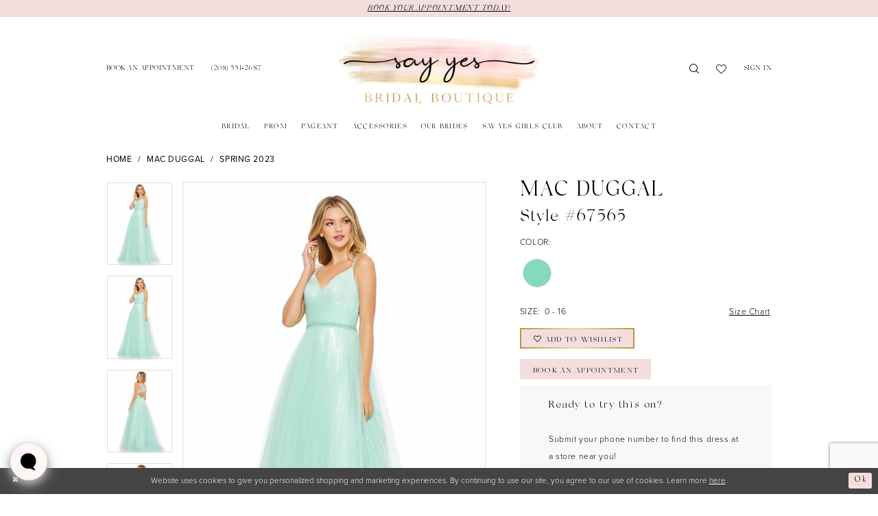

--- FILE ---
content_type: text/html; charset=utf-8
request_url: https://www.google.com/recaptcha/api2/anchor?ar=1&k=6Lcj_zIaAAAAAEPaGR6WdvVAhU7h1T3sbNdPWs4X&co=aHR0cHM6Ly93d3cuc2F5eWVzY2RhLmNvbTo0NDM.&hl=en&v=PoyoqOPhxBO7pBk68S4YbpHZ&size=invisible&anchor-ms=20000&execute-ms=30000&cb=xb0rxkidxfzn
body_size: 48659
content:
<!DOCTYPE HTML><html dir="ltr" lang="en"><head><meta http-equiv="Content-Type" content="text/html; charset=UTF-8">
<meta http-equiv="X-UA-Compatible" content="IE=edge">
<title>reCAPTCHA</title>
<style type="text/css">
/* cyrillic-ext */
@font-face {
  font-family: 'Roboto';
  font-style: normal;
  font-weight: 400;
  font-stretch: 100%;
  src: url(//fonts.gstatic.com/s/roboto/v48/KFO7CnqEu92Fr1ME7kSn66aGLdTylUAMa3GUBHMdazTgWw.woff2) format('woff2');
  unicode-range: U+0460-052F, U+1C80-1C8A, U+20B4, U+2DE0-2DFF, U+A640-A69F, U+FE2E-FE2F;
}
/* cyrillic */
@font-face {
  font-family: 'Roboto';
  font-style: normal;
  font-weight: 400;
  font-stretch: 100%;
  src: url(//fonts.gstatic.com/s/roboto/v48/KFO7CnqEu92Fr1ME7kSn66aGLdTylUAMa3iUBHMdazTgWw.woff2) format('woff2');
  unicode-range: U+0301, U+0400-045F, U+0490-0491, U+04B0-04B1, U+2116;
}
/* greek-ext */
@font-face {
  font-family: 'Roboto';
  font-style: normal;
  font-weight: 400;
  font-stretch: 100%;
  src: url(//fonts.gstatic.com/s/roboto/v48/KFO7CnqEu92Fr1ME7kSn66aGLdTylUAMa3CUBHMdazTgWw.woff2) format('woff2');
  unicode-range: U+1F00-1FFF;
}
/* greek */
@font-face {
  font-family: 'Roboto';
  font-style: normal;
  font-weight: 400;
  font-stretch: 100%;
  src: url(//fonts.gstatic.com/s/roboto/v48/KFO7CnqEu92Fr1ME7kSn66aGLdTylUAMa3-UBHMdazTgWw.woff2) format('woff2');
  unicode-range: U+0370-0377, U+037A-037F, U+0384-038A, U+038C, U+038E-03A1, U+03A3-03FF;
}
/* math */
@font-face {
  font-family: 'Roboto';
  font-style: normal;
  font-weight: 400;
  font-stretch: 100%;
  src: url(//fonts.gstatic.com/s/roboto/v48/KFO7CnqEu92Fr1ME7kSn66aGLdTylUAMawCUBHMdazTgWw.woff2) format('woff2');
  unicode-range: U+0302-0303, U+0305, U+0307-0308, U+0310, U+0312, U+0315, U+031A, U+0326-0327, U+032C, U+032F-0330, U+0332-0333, U+0338, U+033A, U+0346, U+034D, U+0391-03A1, U+03A3-03A9, U+03B1-03C9, U+03D1, U+03D5-03D6, U+03F0-03F1, U+03F4-03F5, U+2016-2017, U+2034-2038, U+203C, U+2040, U+2043, U+2047, U+2050, U+2057, U+205F, U+2070-2071, U+2074-208E, U+2090-209C, U+20D0-20DC, U+20E1, U+20E5-20EF, U+2100-2112, U+2114-2115, U+2117-2121, U+2123-214F, U+2190, U+2192, U+2194-21AE, U+21B0-21E5, U+21F1-21F2, U+21F4-2211, U+2213-2214, U+2216-22FF, U+2308-230B, U+2310, U+2319, U+231C-2321, U+2336-237A, U+237C, U+2395, U+239B-23B7, U+23D0, U+23DC-23E1, U+2474-2475, U+25AF, U+25B3, U+25B7, U+25BD, U+25C1, U+25CA, U+25CC, U+25FB, U+266D-266F, U+27C0-27FF, U+2900-2AFF, U+2B0E-2B11, U+2B30-2B4C, U+2BFE, U+3030, U+FF5B, U+FF5D, U+1D400-1D7FF, U+1EE00-1EEFF;
}
/* symbols */
@font-face {
  font-family: 'Roboto';
  font-style: normal;
  font-weight: 400;
  font-stretch: 100%;
  src: url(//fonts.gstatic.com/s/roboto/v48/KFO7CnqEu92Fr1ME7kSn66aGLdTylUAMaxKUBHMdazTgWw.woff2) format('woff2');
  unicode-range: U+0001-000C, U+000E-001F, U+007F-009F, U+20DD-20E0, U+20E2-20E4, U+2150-218F, U+2190, U+2192, U+2194-2199, U+21AF, U+21E6-21F0, U+21F3, U+2218-2219, U+2299, U+22C4-22C6, U+2300-243F, U+2440-244A, U+2460-24FF, U+25A0-27BF, U+2800-28FF, U+2921-2922, U+2981, U+29BF, U+29EB, U+2B00-2BFF, U+4DC0-4DFF, U+FFF9-FFFB, U+10140-1018E, U+10190-1019C, U+101A0, U+101D0-101FD, U+102E0-102FB, U+10E60-10E7E, U+1D2C0-1D2D3, U+1D2E0-1D37F, U+1F000-1F0FF, U+1F100-1F1AD, U+1F1E6-1F1FF, U+1F30D-1F30F, U+1F315, U+1F31C, U+1F31E, U+1F320-1F32C, U+1F336, U+1F378, U+1F37D, U+1F382, U+1F393-1F39F, U+1F3A7-1F3A8, U+1F3AC-1F3AF, U+1F3C2, U+1F3C4-1F3C6, U+1F3CA-1F3CE, U+1F3D4-1F3E0, U+1F3ED, U+1F3F1-1F3F3, U+1F3F5-1F3F7, U+1F408, U+1F415, U+1F41F, U+1F426, U+1F43F, U+1F441-1F442, U+1F444, U+1F446-1F449, U+1F44C-1F44E, U+1F453, U+1F46A, U+1F47D, U+1F4A3, U+1F4B0, U+1F4B3, U+1F4B9, U+1F4BB, U+1F4BF, U+1F4C8-1F4CB, U+1F4D6, U+1F4DA, U+1F4DF, U+1F4E3-1F4E6, U+1F4EA-1F4ED, U+1F4F7, U+1F4F9-1F4FB, U+1F4FD-1F4FE, U+1F503, U+1F507-1F50B, U+1F50D, U+1F512-1F513, U+1F53E-1F54A, U+1F54F-1F5FA, U+1F610, U+1F650-1F67F, U+1F687, U+1F68D, U+1F691, U+1F694, U+1F698, U+1F6AD, U+1F6B2, U+1F6B9-1F6BA, U+1F6BC, U+1F6C6-1F6CF, U+1F6D3-1F6D7, U+1F6E0-1F6EA, U+1F6F0-1F6F3, U+1F6F7-1F6FC, U+1F700-1F7FF, U+1F800-1F80B, U+1F810-1F847, U+1F850-1F859, U+1F860-1F887, U+1F890-1F8AD, U+1F8B0-1F8BB, U+1F8C0-1F8C1, U+1F900-1F90B, U+1F93B, U+1F946, U+1F984, U+1F996, U+1F9E9, U+1FA00-1FA6F, U+1FA70-1FA7C, U+1FA80-1FA89, U+1FA8F-1FAC6, U+1FACE-1FADC, U+1FADF-1FAE9, U+1FAF0-1FAF8, U+1FB00-1FBFF;
}
/* vietnamese */
@font-face {
  font-family: 'Roboto';
  font-style: normal;
  font-weight: 400;
  font-stretch: 100%;
  src: url(//fonts.gstatic.com/s/roboto/v48/KFO7CnqEu92Fr1ME7kSn66aGLdTylUAMa3OUBHMdazTgWw.woff2) format('woff2');
  unicode-range: U+0102-0103, U+0110-0111, U+0128-0129, U+0168-0169, U+01A0-01A1, U+01AF-01B0, U+0300-0301, U+0303-0304, U+0308-0309, U+0323, U+0329, U+1EA0-1EF9, U+20AB;
}
/* latin-ext */
@font-face {
  font-family: 'Roboto';
  font-style: normal;
  font-weight: 400;
  font-stretch: 100%;
  src: url(//fonts.gstatic.com/s/roboto/v48/KFO7CnqEu92Fr1ME7kSn66aGLdTylUAMa3KUBHMdazTgWw.woff2) format('woff2');
  unicode-range: U+0100-02BA, U+02BD-02C5, U+02C7-02CC, U+02CE-02D7, U+02DD-02FF, U+0304, U+0308, U+0329, U+1D00-1DBF, U+1E00-1E9F, U+1EF2-1EFF, U+2020, U+20A0-20AB, U+20AD-20C0, U+2113, U+2C60-2C7F, U+A720-A7FF;
}
/* latin */
@font-face {
  font-family: 'Roboto';
  font-style: normal;
  font-weight: 400;
  font-stretch: 100%;
  src: url(//fonts.gstatic.com/s/roboto/v48/KFO7CnqEu92Fr1ME7kSn66aGLdTylUAMa3yUBHMdazQ.woff2) format('woff2');
  unicode-range: U+0000-00FF, U+0131, U+0152-0153, U+02BB-02BC, U+02C6, U+02DA, U+02DC, U+0304, U+0308, U+0329, U+2000-206F, U+20AC, U+2122, U+2191, U+2193, U+2212, U+2215, U+FEFF, U+FFFD;
}
/* cyrillic-ext */
@font-face {
  font-family: 'Roboto';
  font-style: normal;
  font-weight: 500;
  font-stretch: 100%;
  src: url(//fonts.gstatic.com/s/roboto/v48/KFO7CnqEu92Fr1ME7kSn66aGLdTylUAMa3GUBHMdazTgWw.woff2) format('woff2');
  unicode-range: U+0460-052F, U+1C80-1C8A, U+20B4, U+2DE0-2DFF, U+A640-A69F, U+FE2E-FE2F;
}
/* cyrillic */
@font-face {
  font-family: 'Roboto';
  font-style: normal;
  font-weight: 500;
  font-stretch: 100%;
  src: url(//fonts.gstatic.com/s/roboto/v48/KFO7CnqEu92Fr1ME7kSn66aGLdTylUAMa3iUBHMdazTgWw.woff2) format('woff2');
  unicode-range: U+0301, U+0400-045F, U+0490-0491, U+04B0-04B1, U+2116;
}
/* greek-ext */
@font-face {
  font-family: 'Roboto';
  font-style: normal;
  font-weight: 500;
  font-stretch: 100%;
  src: url(//fonts.gstatic.com/s/roboto/v48/KFO7CnqEu92Fr1ME7kSn66aGLdTylUAMa3CUBHMdazTgWw.woff2) format('woff2');
  unicode-range: U+1F00-1FFF;
}
/* greek */
@font-face {
  font-family: 'Roboto';
  font-style: normal;
  font-weight: 500;
  font-stretch: 100%;
  src: url(//fonts.gstatic.com/s/roboto/v48/KFO7CnqEu92Fr1ME7kSn66aGLdTylUAMa3-UBHMdazTgWw.woff2) format('woff2');
  unicode-range: U+0370-0377, U+037A-037F, U+0384-038A, U+038C, U+038E-03A1, U+03A3-03FF;
}
/* math */
@font-face {
  font-family: 'Roboto';
  font-style: normal;
  font-weight: 500;
  font-stretch: 100%;
  src: url(//fonts.gstatic.com/s/roboto/v48/KFO7CnqEu92Fr1ME7kSn66aGLdTylUAMawCUBHMdazTgWw.woff2) format('woff2');
  unicode-range: U+0302-0303, U+0305, U+0307-0308, U+0310, U+0312, U+0315, U+031A, U+0326-0327, U+032C, U+032F-0330, U+0332-0333, U+0338, U+033A, U+0346, U+034D, U+0391-03A1, U+03A3-03A9, U+03B1-03C9, U+03D1, U+03D5-03D6, U+03F0-03F1, U+03F4-03F5, U+2016-2017, U+2034-2038, U+203C, U+2040, U+2043, U+2047, U+2050, U+2057, U+205F, U+2070-2071, U+2074-208E, U+2090-209C, U+20D0-20DC, U+20E1, U+20E5-20EF, U+2100-2112, U+2114-2115, U+2117-2121, U+2123-214F, U+2190, U+2192, U+2194-21AE, U+21B0-21E5, U+21F1-21F2, U+21F4-2211, U+2213-2214, U+2216-22FF, U+2308-230B, U+2310, U+2319, U+231C-2321, U+2336-237A, U+237C, U+2395, U+239B-23B7, U+23D0, U+23DC-23E1, U+2474-2475, U+25AF, U+25B3, U+25B7, U+25BD, U+25C1, U+25CA, U+25CC, U+25FB, U+266D-266F, U+27C0-27FF, U+2900-2AFF, U+2B0E-2B11, U+2B30-2B4C, U+2BFE, U+3030, U+FF5B, U+FF5D, U+1D400-1D7FF, U+1EE00-1EEFF;
}
/* symbols */
@font-face {
  font-family: 'Roboto';
  font-style: normal;
  font-weight: 500;
  font-stretch: 100%;
  src: url(//fonts.gstatic.com/s/roboto/v48/KFO7CnqEu92Fr1ME7kSn66aGLdTylUAMaxKUBHMdazTgWw.woff2) format('woff2');
  unicode-range: U+0001-000C, U+000E-001F, U+007F-009F, U+20DD-20E0, U+20E2-20E4, U+2150-218F, U+2190, U+2192, U+2194-2199, U+21AF, U+21E6-21F0, U+21F3, U+2218-2219, U+2299, U+22C4-22C6, U+2300-243F, U+2440-244A, U+2460-24FF, U+25A0-27BF, U+2800-28FF, U+2921-2922, U+2981, U+29BF, U+29EB, U+2B00-2BFF, U+4DC0-4DFF, U+FFF9-FFFB, U+10140-1018E, U+10190-1019C, U+101A0, U+101D0-101FD, U+102E0-102FB, U+10E60-10E7E, U+1D2C0-1D2D3, U+1D2E0-1D37F, U+1F000-1F0FF, U+1F100-1F1AD, U+1F1E6-1F1FF, U+1F30D-1F30F, U+1F315, U+1F31C, U+1F31E, U+1F320-1F32C, U+1F336, U+1F378, U+1F37D, U+1F382, U+1F393-1F39F, U+1F3A7-1F3A8, U+1F3AC-1F3AF, U+1F3C2, U+1F3C4-1F3C6, U+1F3CA-1F3CE, U+1F3D4-1F3E0, U+1F3ED, U+1F3F1-1F3F3, U+1F3F5-1F3F7, U+1F408, U+1F415, U+1F41F, U+1F426, U+1F43F, U+1F441-1F442, U+1F444, U+1F446-1F449, U+1F44C-1F44E, U+1F453, U+1F46A, U+1F47D, U+1F4A3, U+1F4B0, U+1F4B3, U+1F4B9, U+1F4BB, U+1F4BF, U+1F4C8-1F4CB, U+1F4D6, U+1F4DA, U+1F4DF, U+1F4E3-1F4E6, U+1F4EA-1F4ED, U+1F4F7, U+1F4F9-1F4FB, U+1F4FD-1F4FE, U+1F503, U+1F507-1F50B, U+1F50D, U+1F512-1F513, U+1F53E-1F54A, U+1F54F-1F5FA, U+1F610, U+1F650-1F67F, U+1F687, U+1F68D, U+1F691, U+1F694, U+1F698, U+1F6AD, U+1F6B2, U+1F6B9-1F6BA, U+1F6BC, U+1F6C6-1F6CF, U+1F6D3-1F6D7, U+1F6E0-1F6EA, U+1F6F0-1F6F3, U+1F6F7-1F6FC, U+1F700-1F7FF, U+1F800-1F80B, U+1F810-1F847, U+1F850-1F859, U+1F860-1F887, U+1F890-1F8AD, U+1F8B0-1F8BB, U+1F8C0-1F8C1, U+1F900-1F90B, U+1F93B, U+1F946, U+1F984, U+1F996, U+1F9E9, U+1FA00-1FA6F, U+1FA70-1FA7C, U+1FA80-1FA89, U+1FA8F-1FAC6, U+1FACE-1FADC, U+1FADF-1FAE9, U+1FAF0-1FAF8, U+1FB00-1FBFF;
}
/* vietnamese */
@font-face {
  font-family: 'Roboto';
  font-style: normal;
  font-weight: 500;
  font-stretch: 100%;
  src: url(//fonts.gstatic.com/s/roboto/v48/KFO7CnqEu92Fr1ME7kSn66aGLdTylUAMa3OUBHMdazTgWw.woff2) format('woff2');
  unicode-range: U+0102-0103, U+0110-0111, U+0128-0129, U+0168-0169, U+01A0-01A1, U+01AF-01B0, U+0300-0301, U+0303-0304, U+0308-0309, U+0323, U+0329, U+1EA0-1EF9, U+20AB;
}
/* latin-ext */
@font-face {
  font-family: 'Roboto';
  font-style: normal;
  font-weight: 500;
  font-stretch: 100%;
  src: url(//fonts.gstatic.com/s/roboto/v48/KFO7CnqEu92Fr1ME7kSn66aGLdTylUAMa3KUBHMdazTgWw.woff2) format('woff2');
  unicode-range: U+0100-02BA, U+02BD-02C5, U+02C7-02CC, U+02CE-02D7, U+02DD-02FF, U+0304, U+0308, U+0329, U+1D00-1DBF, U+1E00-1E9F, U+1EF2-1EFF, U+2020, U+20A0-20AB, U+20AD-20C0, U+2113, U+2C60-2C7F, U+A720-A7FF;
}
/* latin */
@font-face {
  font-family: 'Roboto';
  font-style: normal;
  font-weight: 500;
  font-stretch: 100%;
  src: url(//fonts.gstatic.com/s/roboto/v48/KFO7CnqEu92Fr1ME7kSn66aGLdTylUAMa3yUBHMdazQ.woff2) format('woff2');
  unicode-range: U+0000-00FF, U+0131, U+0152-0153, U+02BB-02BC, U+02C6, U+02DA, U+02DC, U+0304, U+0308, U+0329, U+2000-206F, U+20AC, U+2122, U+2191, U+2193, U+2212, U+2215, U+FEFF, U+FFFD;
}
/* cyrillic-ext */
@font-face {
  font-family: 'Roboto';
  font-style: normal;
  font-weight: 900;
  font-stretch: 100%;
  src: url(//fonts.gstatic.com/s/roboto/v48/KFO7CnqEu92Fr1ME7kSn66aGLdTylUAMa3GUBHMdazTgWw.woff2) format('woff2');
  unicode-range: U+0460-052F, U+1C80-1C8A, U+20B4, U+2DE0-2DFF, U+A640-A69F, U+FE2E-FE2F;
}
/* cyrillic */
@font-face {
  font-family: 'Roboto';
  font-style: normal;
  font-weight: 900;
  font-stretch: 100%;
  src: url(//fonts.gstatic.com/s/roboto/v48/KFO7CnqEu92Fr1ME7kSn66aGLdTylUAMa3iUBHMdazTgWw.woff2) format('woff2');
  unicode-range: U+0301, U+0400-045F, U+0490-0491, U+04B0-04B1, U+2116;
}
/* greek-ext */
@font-face {
  font-family: 'Roboto';
  font-style: normal;
  font-weight: 900;
  font-stretch: 100%;
  src: url(//fonts.gstatic.com/s/roboto/v48/KFO7CnqEu92Fr1ME7kSn66aGLdTylUAMa3CUBHMdazTgWw.woff2) format('woff2');
  unicode-range: U+1F00-1FFF;
}
/* greek */
@font-face {
  font-family: 'Roboto';
  font-style: normal;
  font-weight: 900;
  font-stretch: 100%;
  src: url(//fonts.gstatic.com/s/roboto/v48/KFO7CnqEu92Fr1ME7kSn66aGLdTylUAMa3-UBHMdazTgWw.woff2) format('woff2');
  unicode-range: U+0370-0377, U+037A-037F, U+0384-038A, U+038C, U+038E-03A1, U+03A3-03FF;
}
/* math */
@font-face {
  font-family: 'Roboto';
  font-style: normal;
  font-weight: 900;
  font-stretch: 100%;
  src: url(//fonts.gstatic.com/s/roboto/v48/KFO7CnqEu92Fr1ME7kSn66aGLdTylUAMawCUBHMdazTgWw.woff2) format('woff2');
  unicode-range: U+0302-0303, U+0305, U+0307-0308, U+0310, U+0312, U+0315, U+031A, U+0326-0327, U+032C, U+032F-0330, U+0332-0333, U+0338, U+033A, U+0346, U+034D, U+0391-03A1, U+03A3-03A9, U+03B1-03C9, U+03D1, U+03D5-03D6, U+03F0-03F1, U+03F4-03F5, U+2016-2017, U+2034-2038, U+203C, U+2040, U+2043, U+2047, U+2050, U+2057, U+205F, U+2070-2071, U+2074-208E, U+2090-209C, U+20D0-20DC, U+20E1, U+20E5-20EF, U+2100-2112, U+2114-2115, U+2117-2121, U+2123-214F, U+2190, U+2192, U+2194-21AE, U+21B0-21E5, U+21F1-21F2, U+21F4-2211, U+2213-2214, U+2216-22FF, U+2308-230B, U+2310, U+2319, U+231C-2321, U+2336-237A, U+237C, U+2395, U+239B-23B7, U+23D0, U+23DC-23E1, U+2474-2475, U+25AF, U+25B3, U+25B7, U+25BD, U+25C1, U+25CA, U+25CC, U+25FB, U+266D-266F, U+27C0-27FF, U+2900-2AFF, U+2B0E-2B11, U+2B30-2B4C, U+2BFE, U+3030, U+FF5B, U+FF5D, U+1D400-1D7FF, U+1EE00-1EEFF;
}
/* symbols */
@font-face {
  font-family: 'Roboto';
  font-style: normal;
  font-weight: 900;
  font-stretch: 100%;
  src: url(//fonts.gstatic.com/s/roboto/v48/KFO7CnqEu92Fr1ME7kSn66aGLdTylUAMaxKUBHMdazTgWw.woff2) format('woff2');
  unicode-range: U+0001-000C, U+000E-001F, U+007F-009F, U+20DD-20E0, U+20E2-20E4, U+2150-218F, U+2190, U+2192, U+2194-2199, U+21AF, U+21E6-21F0, U+21F3, U+2218-2219, U+2299, U+22C4-22C6, U+2300-243F, U+2440-244A, U+2460-24FF, U+25A0-27BF, U+2800-28FF, U+2921-2922, U+2981, U+29BF, U+29EB, U+2B00-2BFF, U+4DC0-4DFF, U+FFF9-FFFB, U+10140-1018E, U+10190-1019C, U+101A0, U+101D0-101FD, U+102E0-102FB, U+10E60-10E7E, U+1D2C0-1D2D3, U+1D2E0-1D37F, U+1F000-1F0FF, U+1F100-1F1AD, U+1F1E6-1F1FF, U+1F30D-1F30F, U+1F315, U+1F31C, U+1F31E, U+1F320-1F32C, U+1F336, U+1F378, U+1F37D, U+1F382, U+1F393-1F39F, U+1F3A7-1F3A8, U+1F3AC-1F3AF, U+1F3C2, U+1F3C4-1F3C6, U+1F3CA-1F3CE, U+1F3D4-1F3E0, U+1F3ED, U+1F3F1-1F3F3, U+1F3F5-1F3F7, U+1F408, U+1F415, U+1F41F, U+1F426, U+1F43F, U+1F441-1F442, U+1F444, U+1F446-1F449, U+1F44C-1F44E, U+1F453, U+1F46A, U+1F47D, U+1F4A3, U+1F4B0, U+1F4B3, U+1F4B9, U+1F4BB, U+1F4BF, U+1F4C8-1F4CB, U+1F4D6, U+1F4DA, U+1F4DF, U+1F4E3-1F4E6, U+1F4EA-1F4ED, U+1F4F7, U+1F4F9-1F4FB, U+1F4FD-1F4FE, U+1F503, U+1F507-1F50B, U+1F50D, U+1F512-1F513, U+1F53E-1F54A, U+1F54F-1F5FA, U+1F610, U+1F650-1F67F, U+1F687, U+1F68D, U+1F691, U+1F694, U+1F698, U+1F6AD, U+1F6B2, U+1F6B9-1F6BA, U+1F6BC, U+1F6C6-1F6CF, U+1F6D3-1F6D7, U+1F6E0-1F6EA, U+1F6F0-1F6F3, U+1F6F7-1F6FC, U+1F700-1F7FF, U+1F800-1F80B, U+1F810-1F847, U+1F850-1F859, U+1F860-1F887, U+1F890-1F8AD, U+1F8B0-1F8BB, U+1F8C0-1F8C1, U+1F900-1F90B, U+1F93B, U+1F946, U+1F984, U+1F996, U+1F9E9, U+1FA00-1FA6F, U+1FA70-1FA7C, U+1FA80-1FA89, U+1FA8F-1FAC6, U+1FACE-1FADC, U+1FADF-1FAE9, U+1FAF0-1FAF8, U+1FB00-1FBFF;
}
/* vietnamese */
@font-face {
  font-family: 'Roboto';
  font-style: normal;
  font-weight: 900;
  font-stretch: 100%;
  src: url(//fonts.gstatic.com/s/roboto/v48/KFO7CnqEu92Fr1ME7kSn66aGLdTylUAMa3OUBHMdazTgWw.woff2) format('woff2');
  unicode-range: U+0102-0103, U+0110-0111, U+0128-0129, U+0168-0169, U+01A0-01A1, U+01AF-01B0, U+0300-0301, U+0303-0304, U+0308-0309, U+0323, U+0329, U+1EA0-1EF9, U+20AB;
}
/* latin-ext */
@font-face {
  font-family: 'Roboto';
  font-style: normal;
  font-weight: 900;
  font-stretch: 100%;
  src: url(//fonts.gstatic.com/s/roboto/v48/KFO7CnqEu92Fr1ME7kSn66aGLdTylUAMa3KUBHMdazTgWw.woff2) format('woff2');
  unicode-range: U+0100-02BA, U+02BD-02C5, U+02C7-02CC, U+02CE-02D7, U+02DD-02FF, U+0304, U+0308, U+0329, U+1D00-1DBF, U+1E00-1E9F, U+1EF2-1EFF, U+2020, U+20A0-20AB, U+20AD-20C0, U+2113, U+2C60-2C7F, U+A720-A7FF;
}
/* latin */
@font-face {
  font-family: 'Roboto';
  font-style: normal;
  font-weight: 900;
  font-stretch: 100%;
  src: url(//fonts.gstatic.com/s/roboto/v48/KFO7CnqEu92Fr1ME7kSn66aGLdTylUAMa3yUBHMdazQ.woff2) format('woff2');
  unicode-range: U+0000-00FF, U+0131, U+0152-0153, U+02BB-02BC, U+02C6, U+02DA, U+02DC, U+0304, U+0308, U+0329, U+2000-206F, U+20AC, U+2122, U+2191, U+2193, U+2212, U+2215, U+FEFF, U+FFFD;
}

</style>
<link rel="stylesheet" type="text/css" href="https://www.gstatic.com/recaptcha/releases/PoyoqOPhxBO7pBk68S4YbpHZ/styles__ltr.css">
<script nonce="0gM4CcpcEsyWRe3_dhI42Q" type="text/javascript">window['__recaptcha_api'] = 'https://www.google.com/recaptcha/api2/';</script>
<script type="text/javascript" src="https://www.gstatic.com/recaptcha/releases/PoyoqOPhxBO7pBk68S4YbpHZ/recaptcha__en.js" nonce="0gM4CcpcEsyWRe3_dhI42Q">
      
    </script></head>
<body><div id="rc-anchor-alert" class="rc-anchor-alert"></div>
<input type="hidden" id="recaptcha-token" value="[base64]">
<script type="text/javascript" nonce="0gM4CcpcEsyWRe3_dhI42Q">
      recaptcha.anchor.Main.init("[\x22ainput\x22,[\x22bgdata\x22,\x22\x22,\[base64]/[base64]/[base64]/bmV3IHJbeF0oY1swXSk6RT09Mj9uZXcgclt4XShjWzBdLGNbMV0pOkU9PTM/bmV3IHJbeF0oY1swXSxjWzFdLGNbMl0pOkU9PTQ/[base64]/[base64]/[base64]/[base64]/[base64]/[base64]/[base64]/[base64]\x22,\[base64]\\u003d\x22,\x22wrFgw5VJw6YOw4o8MA3CihnDv0EGw5TCpRpCC8Ozwqsgwp5ECMKbw6zCtcOIPsK9wrvDuA3CmgvCtjbDlsKGASUuwppbWXIzwoTDono9CBvCk8K0O8KXNWzDhsOER8OMaMKmQ3vDrCXCrMOwXUsmWsO6c8KRwrzDi3/Ds1snwqrDhMO+R8Ohw53CpknDicODw57DlMKALsONwrvDoRRDw6pyI8KUw7PDmXdWWW3DiA1Nw6/CjsKcVsO1w5zDv8K6CMK0w4tLTMOhScKqIcK7MUYgwplrwqF+woRYwqPDhmRqwqZRQW/Crkwzwo3DoMOUGQ41f3FRYyLDhMOEwrPDoj59w7kgHzBJAnBGwqM9W1QCIU0wME/ChA55w6nDpwnCjcKrw53CqUZ7LnQSwpDDiEDCtMOrw6ZPw5Zdw7XDqcKwwoMvZRLCh8K3woQ1woRnwprCicKGw4rDt0VXewdgw6xVMXAhVCbDpcKuwrtGS3dGXnM/wq3Ct07Dt2zDuxrCuC/Dl8KNXjoGw6HDug1kw5XCi8OIPTXDm8OHSMKbwpJnYsKyw7RFPDTDsH7Dq1bDlEpowolhw7cVX8Kxw6kowqpBIiZYw7XCpgbDkkU/w4VNZDnCp8KBciI5wpkyW8OuXMO+wo3DusKDZ01uwpsBwq0BGcOZw4IOJsKhw4t1QMKRwp13Z8OWwowcL8KyB8OiBMK5G8Ogd8OyMSPCusKsw69Hwq/DpDPCsmPChsKswocXZVkILUfCk8OAwoDDiAzCu8KTfMKQFwEcSsKOwo1AEMOFwpMYTMO5wrFfW8OsJMOqw4Y7M8KJCcOTwq3CmX5Cw6wYX1vDqVPCm8KjwpvDkmYKOCjDscOCwoA9w4XCqsOHw6jDq0LCogs9Pkc8D8Olwp5raMOmw6fClsKIWsKxDcKowokzwp/DgVDCkcK3eEgFGAbDiMKHF8OIwpHDvcKSZADCjQXDsXxsw7LChsOSw4wXwrPCsUTDq3LDoTVZR0AcE8Ked8OlVsOnw7A0wrEJDiDDrGcJw5dvB3nDoMO9wpR7RsK3wochc1tGwq9Vw4Y6dcO8fRjDjlUsfMO1LhAZTMKawqgcw7vDksOCWx/DsRzDkTDClcO5MybCrsOuw6vDjUXCnsOjwr7DmwtYw6HCrMOmMRJiwqI8w5wBHR/Dt2ZLMcO9wrh8wp/DmRV1woNmacORQMKPwpLCkcKRwoHCqWsswqFrwrvCgMOEwozDrW7DosOmCMKlwq7CmzJCKnciHjrCicK1wolUw5BEwqEeIsKdLMKZwojDuAXCrRYRw7xmP3/DqcK3wpFceHRNPcKFwp8WZ8OXcWV9w7A/wpNhCx3ChMORw4/CuMOkKQxgw4TDkcKOwpnDixLDnE/Dm2/CscOAw55Ew6w2w5XDoRjCpCIdwr8QeDDDmMKQLQDDsMKnMgPCv8OyVcOHfDrDi8KDw4DCq1Y/B8OUw6bCjSofw6Jxw73Dph49w6kcayFaW8Odwp1lw440w489JlhSw4Fpw4RNQE48AcOBw4bDuD1lw6lOayYkdirDrMKIw5V4TsOxDMOFCcOxK8KAwp/Ci2UPwonCtMKbGMK2w4NoU8OefxR2PhN2wphBwpRhEMOZBGPDsyclCsOiwqvCh8K9w59lNzLDr8OHe1JhAsKOwoHCmsK3w6/DkcOAwq7DkcO7w7fCtFViUsOqwqEDTRQ9w7zDoivDi8Oiw7rDv8OIY8OMwofCnMKfwqPCtBN5wrptR8Onwp9Owppdw7TDmcOXL2bCnH/CjCx4wrQuPMOwwoXCvMKeU8ONw6vCvMKmw6xBTSPDpMKtwpXCnsOOQ1PDimtFwr7DlhsUwoTCo1nCgHVhdWF7e8O+HllsBXXCuTzCh8OOwpjCvcOuFWPCvmfChT4RexHCisO8w5l7w6hsw69XwopaRiDCpkDDiMOQdcObDMKyazI4wpbCinEiw53Chl/CjMOkTcOGTQnClMOvwqvDpsK9wpBTw7nCusO6wonCgERXwp5OG1/DocKuw6LCn8KwbhctGToewpx6eMKNwqkfOMKXwpXCssKhwrTDqcO2w51/w77DosOmw7tuwrYCwoXCgxNSdsKgYBBbwqbDusOqwrtXw51Qw5/DoD5RHcKgFcOHFkw7U3Z0J2sGXBfCjDzDvQ7CusKZwrouw4PDicOxRTM4cCR4wqZzOcODw7PDq8Ogw6ZSRcKJw7oMYsOJwpsYZMKgJEzCn8O2QBDCq8KoPEl9SsOdw5gzKR9tFiHDjMOiRhMCKAHDglQUw7vDtjgOwq/DmBfDhSgDwpjCqsOIJQLClcOwNcK3w7ZEPsO7wqJ7w4lhw4fCh8OXwpERZgvDhMOxCnJGw5DCgFRIJ8O1TQ7Dv1BgQBPDicOeNmTCk8Kcwp1Vwo/DvcKyKsOVJSjCgcOCf3RvMgAsG8OHYXsjw60nWMONw7/ClHNDL3HClhzCoBZUY8KrwrxxJUoMMy7CisKow6pOJMK2YcOlawEXw5dYwqzCvAbCo8KYw63DscKyw7PDvhsRwpzCtksZwqPDocKFU8Kiw6jCkcKkeHTDicKLZsKnCsKow7ZHC8OHRGLDg8KqJTLDpcO+wofDpcO0HMKOw63Do1/CsMOEUMKOwpsjLzLDs8O2GsObwrlTwoNvw4MnMsKedVdawr9Yw4k6PMKSw47Dq2gsQcOcbwB8wrTDq8OvwrIZw4sZw6wfwqHDg8KZY8OGMMOGwqhbwofCglTCjMO3KEpLXsOvRMK2eEF0fkfCusOod8KOw4Q1F8KwwqtEwpt6wp9DTsKjwp/CksOswoYDGMKKSsOPQz/[base64]/CgyMIwpJ4OcORw7l8D8OCQ8KHBcK6wpR7Ij/Dl8K6w41wFMOywp1OwrnDphRVw7/DjjJgXXlXAgrCpMKRw5NRwp/[base64]/Dr8KAIDvDjUXDpR/DqS0NbcORG8K9csOYw4lVw5YfwrrDmsKKwqHCpj/CqMOuwr8Mw7rDhlzDqm9OMkoDGyPCmcKZwqkqPMOXwox5wq8lwoIoNcKXw6nCh8OPQAppBcOkwohCw57CpyFYFsOFRnjCt8OVHcKAXMKBw7hhw410XMO/IcKXKcOQwoXDpsKsw43CjcK1KxjDiMOEwoA4wp7DjFdYwqIswrTDphcLwp3Cvzp2woPDvcK2JAsnRsOxw5B2OX3DvUrDusKlw6c+w5PCklzDosOVw7ACZhsnwpYCw7rCp8KmXcO3wrTCtsKUw4kWw6DCo8OhwrEYCcKiwqk6w5bClSFXFgsyw4/Dk3Ijw5bDlMKZcMOKwpEYAcO1c8OHwpICw6HDvsK5wpDClhbDqQvCsA/[base64]/[base64]/b8KXDALDtUdrw4pxZBLCojUhBsKiwrrCpUHDvypgAcOcX3rCvCHCh8O2ScOTwrTDlHkpHMO1FsO/[base64]/wo/DuGF9M8KEwrHCgsOKdnXCpcO4YMKDw67DuMKTe8OpWMKNw5nDiHchwpEFwq/[base64]/DqsKmQ3XCkUQzw61mUsKddMKWw6zDmVrDscKiw7rCosKywqRWYMOTw43Crw9owprDr8KCdHTCuDwRQyTCsEHCqsOEw7E1cmXCl2TDnsO7wrYjwp3DjETDhQ0DwrXCmH3DhsOcLwE/[base64]/[base64]/w73DkcOZIsKBRcKhwpAjSMOHGsK8w7Fic8KeVh5DwoHClsOnLSxNHsKuwonDoUhTVwLDmcO+McO3b1YhcG7DrcKJCT57Zl8TCcK/eHvDrsOsasKzGcOxwpLDm8OIWRbCjGgxw4LDgsOjw6vCvcO8FVbDv2DDkMKZwpcTfRTCksKtw5/Cq8KiL8Kqw7AKD3LCiUdqBD3DjcO8DUHDq1TDpA5Awp1xByHCiAt2w5zDmjRxwojCjsKmwofCkyrDk8Kew6pywpvDkMO9w5M+w48Tw47DlA3DhsKdPksmX8KJHBUIG8OQwpnCjcOUw4/CgMOAw4nCgsOlc37DuMKBwqvCqsOvM2Myw548FBFFf8Ojb8OOW8KBwrhQw51LBwoSw6PDlE5bwq4+w7fCrD4cwpbDjcOJwqnDuyZ9Xn9lWCHChMO8PQQcwp5vUsOUw596V8OScsKRw5/DoGXDm8KSw6TDuxJRw5nDr1zCgMOmbMKsw5bDlyVdwoFwGsOFw4VXM1jCgExhT8O2wpLDqsO0w7jCtUZSwoA+OQHDpwvCqTXDnsKVQDgzw7DDocOew6DCu8K+wrPCj8K2GR7CjMOQw5nCq0VWwp7CrV/CjMO3e8Kzw6HCqcKII2zDqmHCl8OhF8K6wo7Du29kw7PDoMOzw4lVXMKsD0bDrMOlNVxqw5nClxldT8O3wp5fUMK7w7hRw4shw4YGwpIkesKnw4XCo8KQwqjDvsKALkDDnkPDkkrDgThCwq/[base64]/CiMKOwqbDk3BtQ8K6Sy/DlS7Dq8KuwoROdWzCq8KVbEcjPyLChMOYwoJMwpHDk8ONwrTDrsOowqvDu3DCghg4XGBtw5HDuMKiLRLCnMOsw49Tw4TDnMOjwrbDkcOOw7LCu8K0wpvCn8KtS8OwZcKKw4/Ch3llwq3CvTMvJcOxNhNhTcO5w49Kwpxrw7bDv8OVGVt4w7UOU8OIwq5yw5fCrC3CoV/[base64]/DnX/Dvm/CohXDt8KaE8OKwot/OsOwVhIWEsOkw6/Cs8Kkw4RtEVXCgMO2w6/Ck2fDlQHDrAM6H8OQFsOEwpLCmsOtwpzDkjHDh8OAdcKaMxjDo8KgwrUKSWbDnTbDkMK/WFB4w55bw4h9w610wrPCmcOeesK0w4jDtMOCCE8Nwot5w6cxUMKJNGlNw41mw6bCjcOmRipgHsO2wrXCmMOnwq/[base64]/DrcKUMcOtNDfDojLDkcKiYSfDhcKxw6PCtsOpasOmdMO3YMK1TBnDqMKPSRBrw7NZL8OCwrACwpjCr8ORNRF5wqk5XMKuPcKWOQPDomzDj8KEI8OTcMOwU8KAUCNfw6QxwqZ7w6xAIsOyw5LCrF/[base64]/w6bCh0VQTi85C8OIT8KPw7fDhMObJMO4wpk6OsOUwqbCg8OVw7PDocOjwrzCvizDnxLCqms8DmzDnT7CvCDCgsO4CcKIWlUscHfCl8KSHSzDq8Kkw53CisO4Ux4Ow6TDuBLCqcO/w7tFw6BpA8OVK8KpXcKcFAHDp27Cp8OeEUZFw4l5wr5NwoHDgFEEPRQ1RcKow7ZpSgfCu8KyYsKyMsKXw5thw6zDtSzChEzDlSXDhcOWGsKGAFdEGCpMaMKeGMKgRcO9O1kswpLDtXrDr8OrAcKpwqnClsOFwoxOcsKvwoLCu3jCisKMwqTCkwwxwrtgw6/CvMKRwqnCkX/Duz0iw7HCjcOQw50ewrnDijMcwpDCm2phGsONMMO1w6dhw7B0w7LCscOIOSFkwq9XwqzCoD3DlVXDpxLCgCYIwpp6cMKkAmrDjkVBYHgwGsKCwrrCq002w4nDhMK/w5rDhHBxAHBow4zDr37Dn387IgscWcK3w4JHfMOiw4HChx4iOMKTw6jDssKzMMOaPcO/w5t3MsORXktwV8Kxw4vDnMKKw7JAwoQAGC/[base64]/awLCqDvDmMOKHcKLV0DCgWhadsODwrpRw4RFwpLCoMORwp/CvsK2IMOkPQzDm8O5w4rCll07w60uccKpw71ie8O6KFbDq1TCugo+KMK5e17CuMKrwrjCi2TDvALCh8KpWXNlwo7Cmj7Cq3rCtyNuEsOXZMOKCh3DoMKew7LCucKBJCDDgls0BMKWDsOXwpAhw6vDmcO8b8K7wrHCr3DCtwXDhDIHesKnCA8ww7rCiBtXRcO/w7zCqVTDqi48wrN1w7MxOBbDtUnDqVbCviTDlF3DrwfCgcOYwrc5w4N2w6PCikRkwq1GwrvCsFrDu8KTw5bDu8O8UcOvwoVNFh5uwpjCusO0w78Xw7nCnMKRIyrDgF/DoVLDm8OiU8OcwpVgw5B5wq51wp0Ew4Yww7PDuMKxQ8Kkwq/DmsO+a8KZU8O0LcOHVsOiw6DDly8nwrsXw4A4w4XDoSfDqUvCviLDvkXDoAHCihgOXFIvwpfDvkzDpMKGUhU6CF7DisK2Zn7Dsn/DpwPCmMK0w4nDtMKXC2bDijIJwq06w51iwq1/wpJ4QsKOU01dKGnCjsKDw4FCw54rKcOJwptGw6HDtXbCmMKpccKww6TCnMKXMsKlwonCn8OZf8OVLMKmw4fDmMOdwrNnw5cYwq/DpnQ2wrDCnBbDiMKBwpRYw5PCpMOtU1bCqsOESi/DuVjCjcKwOhXCi8OFw6nDuHYmwpZKwqJrOsOxU1NranMcw7h9wqXCqyAiT8OsP8KdaMKowrTCkcO/[base64]/Cg8KKGUdUw6hswoluDi7CgnPCicKWw5cmw6nCgSzDnwRKwrrDnQZgG2glwp8ewpTDtsK3w5Aow4JnasOTblwDIAJHe3fCrMKnw4wSwoIiw6fDlsO1BcKGWsK4O0/CrUfDk8OjRyMxAGFewqVPFXjDjcKpXcKswo3DllfCksKDwofDpMKlwqnDnyvCr8KRVmLDp8KCwq/DrsKhw6zDvMOSPE3ColDDkcKawpTDjsKKScKCw6/CqGFLD0AeWMO3LFVwEsOeIcObMkJNwrDCpcOWRsKvcRkcwpjDghAIwocaLMKKwqjCnXUXw48sIMKvw5vCl8Kfw5TCtsOOUcKdDAAXBG3DvcKow6IMwr8wRWMywrnDsnrDhsOtw4rCtsOCw7vCn8OUw4wmYcKtYBjCjxPDksO2wpZAJMO8AUDCqHTDpsO/[base64]/wpnCplsywolkOm/[base64]/w5DDgwPDmU1OeTsAPy58w7rDmCl9Dz9xeMK8w64xw6rCjcOybcOKwr9aFMK/CsKoWEpzw7XDnyPCqcK6wrrCmmbDpk7DpDYmYT8uVjMzUcKpwqtrwp8HDB4MwqrCrzkcw6vCl0U0wpZFfxXCkmZTwprCkcK4w4wfNGHCjTjDpsKbT8O0wqXChnliOMK8wrDDhsOvA2A8wp/ChMOmVMOtwq7DvSrDqHURTMK8woHDlcKyTcKAwqkIw6gKJijCm8O1IUFSBjbDkEHDmMOSwonCj8ONw4bDrsOmUMKZw7PDnT/DghfDp1EcwqjDj8KoTMKkUcKpHUNewroHwq04UATDm0dmw7rCm3TCoWtewqPDqQDDjGNcw6PDgnshw7MLw5DCvBDCtyEqw5TCg1d2EG8vfFzDlBo6O8O4XnXCqcO5AcO8wrBkDsKZwpLDk8OGw4zDh0jCmUw7Zhw0AF8aw4zDsBN+UDDCm3d/[base64]/CvyzChjrCgErCmkdmc8O5EnpLJ8KfwrnDhCI4w7PCiCPDh8KsJsKUAVvDs8K2w4LCtC3DgUI4w7fClQA8cEhUwoF3EsO9R8Onw5vCkiTCoWDCr8OXdMKYDAh+RQMUw4/Dh8KGw7DCjX5BWSjCihkeIMOsWDp3UDfDiGbDiQwAwo4Swoh/[base64]/CpMKRw5UowqdDwrpidELDj8K1KBoXCDXCsMK8IsOjw6rDrMKAdMO8w64GOMKIwo45wpHCi8KSfU1Awoctw7NywoE8wrjDocK0YMOlwr1eUFPCsksvwpMwc1lZwrgPw57DgsOfwpTDt8KOw5olwpZwEn/[base64]/Ci8OfdjbCgVHCv8KiBnNeKzA9XgnCuMOBZcOdw4V/TcKgw6poRHrCgnPDsHvCqy/[base64]/Dj1oTf8KEwqTDpmk+MBt2U1zDiEzDlAFSw7cYPgbCuiDDizFCJsOjwqLCrE3DusKbckVAw6FhWGFAwrnDtMOhw79+woYEw75Kwq/DvQ0beHvCpHAMYMK7IsK7wobDgDPDhwvCqygPcsKsw6dVNTzDhMOCwrDDmiDCqcODw6HDr2tLXSjDpBTDs8K5wp1LwpLCjVNnw6/Dr2F2wpvCmHBrbsKpf8KefcKDw4kNwqrDtcKVYiXDqwfDiBjCqW7Dix7DskrCsy3CosKLD8ORZcKKAsOdQVTCqCJlwo7CsTcKElJCJkbDhXLCoxjCrsKQan1Bwr5uwpZyw5jDhMOxe08tw73CpMK+wozDkcKVwrfDscOqUFzCgREUCMOTwrPDjVpPwp5YZS/Cin1vw7bCvcKjSTHDtMKIScOfw7bDtzpSHcOBwrrCuxhiKMOyw6wjw5cKw43DsQzDpRMVF8O3w4kLw4IBw4AZTsOsUTbDt8Oxw7QTX8KNRsK2Nk/Dk8KVci8Ow5Niw6XCqMK7BSrCvcOWHsOJZsKNPsOETMKPHsO5wr/Cr1tXwrl0WsOmFsK6wrwCw6l5JMOmT8KjdcOBE8KAw7kvMGvCrQfDosOjwrvDrMOaYsKiw7DDjsKMw74kc8K7IsOSw5QhwqBow6lQwqs6wqPDtsOowpvDvUp9ScKdDsKNw7pGwqfCiMK/w6IbdQVxw5TDpkpRBALCjkMjDcOCw4cZwo7Coxhvw7zDkgHCj8KPwp/[base64]/DncKQA18TwoLCqMKTPsOANx3DmlfCicO6w5kWDk3DgzHCrcOzw6bDpkQ5MMOCw4IDwrgkwrcWeDRqORw6w5HDqF0oFcKNwohhwot8wpDClsKaw4jCjF09wogtwrRtaVBbwq9Dw546wqPDtBs/w7rCrsKgw5V6dcKPecOMwo4zwoPCskHDscO0w6fCucKGwpoROsO8w4sDcsO/wpXDn8KOwpFFR8KVwpZbwo/CnyzCosK4wp5BBMKmdVt3wpnCncO+EcK4ZgZwcMOow5xpVMKSWsK7w4ckKDYWTMO3MsK/wpRxNMOQT8Olw54Nw4bDkjbDm8OZw57CoWbDrMOJIW3CoMKaOMKvFMOnw7jDqihSGsKVwrTDmsOQFcONwq0lwobCkjAIwoIAcsKGwpHDj8OXGcOxGX3CuTpPbAJQEi/CozDDlMOuQQlAwpzCi2AswqfDjcKQw53CgsOfOk7CjgrDpS/[base64]/CuUXDuW7CnMOvXsOew4jDnsOeUcO9LBnCj8OJwqFww60YfMOZw5zDjRPCjMKNSidSwogTwpPCkA/DsCXCoQc/wrsOHyrCusKnwpTDm8KUQ8OcwqPCuTjDvGRwRSrDvRBuTW9kwoLCj8OVd8OnwrIKw5/CulXCksOcAmTCvcOnwqTCvHw6w6VQwqzCvHTDkcOPwrFZwqkgDhrDihTDiMKfw40RwofCksKpwqDCo8K9JD49wobCmxRoOk3CocK0O8OBPMKqwpl3R8KlecKIwqAVMX18EBhtwoDDtF/CpHQZUsOaSXXDh8KuB0nDqsKSa8O1wolbH1vCmDZ1bHzDpEVqwoYrwqnCvGAUw5RHBsKhWw0QIcOHwpAUwqlTV08QBsOow6E6SMKpZMKSWcKvfw/CicOywrBlw4PDiMO5w4nDiMObVg7DucKxJMOUPsKFR1/DmCPDrsOIw4zCs8Oowp4+w73DosOdw5HDocOETFw1DsOuwoRbw43CsHxnYWzDvlUvaMORw5zDqsOywpYzHsK4AcOFSMK6wrjCvwpkf8OYwo/DkGjDncORanYvwoXDjTsuO8OCXEPCl8KTw7siwpBlwqjDhTsWw6XCosOvw5zCoDV0wpnDpcKEHktCwpzCtsOOUMKYwqwNfVNcw5gswr/[base64]/DlcKNwpdOehwvUXUww5RXw507wrV4w7xVb1wMOzXCpgQzw5o5wolxwqDCtMO6w6jCuwTCiMKwBQHDhTjDuMKYwoRjwoEzQj7CjsK0GgxZfmR/EWXDg3Bmw4vDksOCJcO0TcK+ZwQ/[base64]/CjyUJw4QyPBVvFAp3wrHDo8O1w6TCgsKyw47DkVnClHBhN8OYwrFNZcKfKkHClWlRw4fCqsOVwqfDuMOKwrbDoCDCmznDm8OtwrcLwobCtsObXH5KRMKMw67DsXTCkxrCmBvCvcKcbhFoNmgsYHVmw5IPw6pVwobDgcKTwpVnw7rDsGLCiV/DmS8qCcKeSgVdK8KkD8KUwqfDoMOFUUlewqTDlMKRw44dwrbDqMKnTjrDtcKLaDfCn0wXwpwhQcKFek5ew5ggwoQFwqzDkG/ChBBVw5TDosKww7VDaMOHwp/DusODwqXCvXvCvT9LcQ/CvcO6TFc3wp15wqlBw5XDjRBeHsK1a2EDSWbCu8KHwp7Dsm1owrN0KFoMNiBZw7d5JBA2w5x4w7dFeT1Nwp/[base64]/DscKrw7kvZcKWdsORw7dgwrXDnnnCjMKsw4DCgVjDpHhRCCPDpMK6w5ELw7fDo0fCtcOWfsOXI8K5w6jCscOgw7N8w5jCnnDCtcKpw5jCqmvDj8K5E8K/JcOCbz7CksKsUsKvEGpewpRqw5vCgQ7Do8OcwqoTwo8UfC5Ww7HDv8Krw4TCi8Kqw4LDi8Knw7RmwoBpJsOTVsOXw47Dr8Kgw7fDrMOXwqszw4bCnhpMIzIzRsOywqQsw57Coi/[base64]/CscKYIsK8Hy4Rw7DDlcKUwqTCrhdOw4nCp8KPw6obCcONF8OzBMO1XwhQZ8O4w57Ck38iZ8KFd34yUgbCnnPDjcKFPVlIw6HDjFR7wpRmFTDDny43wp/DiQfDrE8mTh0RwqnDoxxYRMOywpQywrjDnzw9w4PCjStKSsOWAMKhCcOzUcO+ZB3CsTZNwo3DhDzDmhE2XcKJwohUw4/DicKNAsOhKHzDrcOZMMO/VsKGw5rDisKyKD5id8Orw6PCm3rCs1IIwpotYMOiwp7CjMOMEAgeW8Oww4rDlFs8csKuw4jCp3DCssOCw7x8cCB7w6DDoGnCnMKQw7Euw5LCpsOhwo/DpEp0U0PCsMK1CMKuwrbCosKjwqUdworDtcKxNX/Do8KseAfCh8K4XBTCgi7CqMOZeTDCkTnDiMKOw41gEsOnWMKLLMKoDRHDo8OUUsOCAcOlQcKKwo7Di8KkU09/w5/DjMKaCkbCscOVG8KlA8OYwrZ9w5k/f8KRw5XDqMOUYsO5P3bCm0nClMOGwpkswrlyw7l0w5vCtnDDvUXCsj3CpB7CncOQBMObwpjDt8Ouwp3CisKCw7bDi0t5MMO+VinDkD05w57CtD1Zw6JRFX3CkS7CsVvCisOCfcO+K8OFe8O6b0V8DnUGwolzD8KFw67CpWBxw5IDw5TDgcK/[base64]/[base64]/QsOSwp3Dm8KAwrzCl2TCjsOdw6RVHzHChMKVaMKHwozClgsNwqzCr8OVwoM3KsORwphtWMOYJh/[base64]/DpT/Cr8Kdwp9Iw5fCoRwSwr0Kw7/DnzfDokfCo8KBw4XCujzDiMK0w5rCtsKYwotGw4rDjCsSWnZxw7p7dcKGP8K/LsODw6MmdhPDuF/[base64]/[base64]/w63CgzzCusKxwrk9CcO/[base64]/CvcKBYGoGfiURw6tGwqcYwqDDlTXCnsK2wqpyf8Kkw5jDmFTDliXCqcKBHzLCqD1pDW/DhMKAaHQSOBvCosOWVhtNccORw4ASFsOkw7zCpAbDtWgjw5lSABo9w5QABF/DkUDCkhTDjMOzwrHCgg0/H2LCjF9owpXCpcKgOWtTFFbDohYJdcK9w47Ci17CiA7Cj8O7wpXDpjHCmmbDgMOLwpjDs8KWVMOzw6FYHm8Me0PCl3jCkHFFw6vDisOKQCQWTMOdwq3CklzCrWpOwozDonFXdsKHJXXDmCnDlMK+FMOHORXDrsO6a8KzE8K/wo/DrgFsJzPDsG0xwrt+wp7Dq8KQa8KVLMK+O8O6w7PDkcO4wrR2w7IKw63Cu3XCoAcbWkRhwoA/[base64]/HijCuHIwYsO4Ux03QcKgMMOXwrzCn8O2wqbChls3FcObwrTDrcK2VBPCjBA3wq3DvsO9GMKOH244w6HDiz4wdBMcw5ABwpoDdMO+JsKeBBTCicKfcljDqsOKRFLDk8OVPAh+NBECUsKiwps8EVhWwqxeEwzCrXYtCgV7Ui8/[base64]/CrWrCjMKiSsKbw5bCnGtuwppiZSgWDSnCj8ODwoxrwrzDvMKfHH9vNcKZRA7CiGbDnMKFex0OGmnCqcKGDjBTZhUhw74Xw7nDsDfDoMKAHcK6QGrDtMObGybDk8KhAStuw5/CnWLCk8OLw6jDo8Oxwqlqw7DClMOiPQfCggvDjD1dwrJvwrnDgwdkw77DmRvDjxcbw4rDvDZEAcO5w6zDjDzDnDAfwqE9worDqcKcw750TiFYI8KfOsKLEMKMwpV4w6vCvcKxw78+URlGSMOMNxg2ZXYMwp/CiDDCtCZjVTIAwpLCqQhRw57Cq1dDwrnDlgnDlMOQKcKcFA03wqrDiMOgwrbDnsO7wr/CvcOgwpHCg8KjwrDCkhXDkUNTwpcxwq3DjkLDkcOsA1IaERYuw5kqPW9ow5wYCMOQFXN7VCrCnMK/w6DCpMK/[base64]/DrMO0w7lnKDXCk8KBw6HCjnnClcODw6bCn8OFe0soc8OPJVPCvMOUw79CEsKxw5YWw64Aw7TDqcOmAWTDq8KEaihOGMO5w4EqPXFhTADCo1/CgEQgwrspwqNTJVs5MMO6woReORHCgSnDhUAUw5N6WTfCncOPOGbDncKXRArCmcKawoVEN3xgNAUPLUbCm8Ouw5PDpV/ClMOIFcOZwoRnw4QjQ8OJw518w4vCs8OdBMKkw5dDwq1CSsKPBcOHwqkALMKcJ8OdwpdwwpkxEQF+QFUIaMKKwpHDuzbCrlocS2bDtcKjw4zDi8KpwprCgMKUIw0kw5cjKcOcBkvDo8KUw4ZQw63CmcOkKcOLwrfCgkAzwoPDrcOHw6FvBQJLwo/CvMKMJjY+ckjDusKRwpbDrzAiKMKhw6zCusO/wpzChcOZNzjCpTvCrcOFGsKvw78mTBYXUSLCuFwgwpnCjnJDfsOvwp7CrcKBUw0zwocKwrjDuQrDiGhewpE5BMOkPg07w6DDu1nDlz9IZyLCsz5qX8KGa8OEwpDDtUARwqtWWsO+w6DDo8KVAMKRw5LDsMK+w4lpw5QPcMKwwo/DlsKDOQdLQ8ORcsOfMMKiwoMsBk5fwpk3w7o3dC0FMTLCqGFMJ8K+QFksbEUZw7BTe8KWw47DgsO2KwMIw4x5OMKvNMOowqsvTnnChFMbVMKZWh/DkMO8F8O1wo53OcKAw5rDiho8wq4Yw5pEQcKWISDCj8ObBcKBw6fDt8KKwogrQW/CsnjDnBUHwqUjw73CgcKiSk/Dk8OxNG3DtMKJR8OifwPCkiFPwopNwqzCiGYsC8O0ERkIwrEeZMK6wr/Dp2/CsGbDnw7CisKRwpfDoMK5dcKLcF0ow55QPG59SsObSkzCosKLJMKGw6I/EwrDvT4VQXHDucKmwrkjbMK5Gy5xw41ywoMAwoB4w6HCt1DCl8KvdlcxNMOucsOcUcKiSXBUwqzDu0gjw7seYFfCmcOdw6pkQG1xwoQtwo/CisK7EsKVAzA8XVbCtcKgYcOCRMOSdmclGGPDq8K7f8Oww5rDiXDDtX1bJlXDviQxXnMvw4nDgDjDijrDiFrCnsOpwqzDlsOxRMOhI8O8wqpcQWwcRcKbw5LCuMKvTsO9NV17L8OKw5hGw6/DjnFBwo7DhcOlwrotwq1aw7LCmBPDqHrDkVPCq8K+a8KJYhVUwpTDmnnDq0klWl7DnBTCqMOiwrvDpsOdQEFUwoLDnsKvUnPCmsOxw5lXw59AWcK6MMKWC8KywpQAe8Ohw5pOw7PDukB7XTpNNcOBw5YZAMOETWV/HwJ/WsKsb8O4wpw9w7w/w5BsecO6PsOQOsOsZnfChyxgw5hhwojCkMKcV0lrcsKnw7MvK3fCtUDDvxDCqBxcN3PCgXwWCMKkJcKrHmbDh8Knw5LCl0fDs8OEw4JITDF5wpV+w5TCsUxswr/[base64]/DiDzDgcORB8KWfElSwo5jw5oUDV8SwrVjw57CsRhww71SfcOqwr/[base64]/CgsOXwocnLQcyegnCmcOxwoPDlMKpw7rDqiLCuMOTw6HCu1t7worDscK4woTCpMKgfGXCgsK0wrt3w60TwrvDg8K/w7Ftw7NUECRBGMOFBTDCqA7CgsOGXsO+O8Oqw5zDksK+BcOXw756HcOMD0rCjTEVw4l5Q8OcYcO3bGsXwrsSNMKvTGjCkcOaXg3DvsKvFcOPbGzCmmxdNCDCgzTCvmBgCMOEZyNZw5HDlAfCk8K/wqoew5JSwovDvMO4w61wTHLDh8Ojwq7Dl23DgsKhV8Kfw7fDi2bDiUTDtsOWw4/DoAthEsKgKgvCiBnDvMOVw5jCuVAaM1bDjkXCtsOpTMKewrvDoSjCgC/ChVcww67DqMKpSHbDmCVhOk7Dn8KjccO2Dn/DrWLCicKOcsK9R8Onw5PDt3g3w4zDt8KvLCo6woHDvw3DuXJKwqlVwqrDiG9vO1zCpjTCrAU0K2XDngHDkQnCvSjDgSgLFx4YGUTDlBk/H3gww4RJbsKaBFcccmbDskV6wq5WX8ONL8OyXDJaWsOawoDCgktCVMKJf8O7YcOWw6cTw693w5PChV4qwqZkwqvDki3CuMOkJFXChyEDw7/CsMOew5pFw5pdw49IE8KowrtKw7LCjU/[base64]/DuMKHwqjDkhBHw65pb8KZMMOxw7nCqMOpXcKEQ8OWw4nDiMKPKcOCA8OEA8Kowq/ClcKUwocuwqbDuGUfw41hwrI0w5gnwpzDrhnDowPDosOqwq7DmksSwqrDusOUZWh9wqnDh2bClQfDkGvDrkRLwolMw5cpw7YzPClmB15bJ8OsJsOdwoAFw4vCng92cxF4w7nCkcOwL8OCaW0ZwrrDmcKew5vDhMOdwokqw4TDucO9IMKcw4TCucO/TiF4w4HChkLCvCDCv23CnhPCuF/CnXwjcTMcwpJpwpTDrlBCwofCp8O6wrTDksO/wrcxwpsIP8ODwr1zKXYvw5lgFMOwwromw7tPHGImw7MDdyXDpMO/HwhHwrnDsgLDv8KEwpPCiMKWwq3Do8KCHMKfH8K1wpAgDj9uLwrCvcK8YsOwecKEA8KxwpnDszrCmHzDpQ1+MwgvQ8K+fnbCjxzDnQ/[base64]/[base64]/EsOiw6jCp08kL8KzU8KSw77Co2VBaCDDmMKoXCzCuzx6J8OKwpfCmMK8R2XCvnjDm8KxH8OLL1jDocO9YMOPwrjDvDpGw63ChsO+PMOXPMOOwqHCoXVCRR/DmF3Cpwkqw5wHw4zDpMKpCsKTOsK5woBKBjB0wrfCj8O6w7bCo8K5wqQkLikbK8OjEsOGw6FrYAt3wo94w6bDncOZwo8zwp/DqQ9jwpPCuUMKw4nDvsKUWXjDn8O4wqpMw7jCoiHCr3vDscK1w75Iw5fCrh/[base64]/CvBzDlMOhVVDDi8KjwqA6wq07SQB/[base64]/[base64]/QFvCj8KiQcOeLMKrQkdVw7lNWXM4wrrDuMKkwqBUd8KoGsKJHMKqwqLDmirClDIgw5PDtcOow5rDiCvCmHBZw4goXlDCqSxEe8OCw4kMw4TDmcKMPxscA8OTLsOvwprCgsKDw4jCrMKqIiDDmcOER8KJw6vDkx3Cp8KwX2tVwoQywp/DpsKlw5F1LMKxLXXDkcK5wo7CiwHDgMKIVcKXwq95Byo0Sy5qMXh/woHDi8KufUtywrvDoS4Zw55AR8K3w6HChMOawpbCul4CIS8Hdmx0CmcLw5DDhCtXH8OQw4JTw6zDnThnB8KQJMKGW8Kiwq7CisOpSmBGW13DlXs3EMOxHjnCoRsAw7LDh8KfVcO8w5/[base64]/Dm8Kjw5PCscKmw7xaZhYiwpXCnSrChx3DvsObwrkKDcO6Hkdrw4NQYcOTwoY4R8O7w5MgwpHDlX/Cm8KcMcKYScKFNsKTYMOZacOtwrQsNUjDgzDDhFcPwr5Fwq8mP3YZC8OBFcOeF8OSVMO/dMOCwq3CogzCocO7w6pPVMOmZcOIwrwBdMOIXMKywp7CqgQOwrVDEhPCgcKmX8O7KsK5wqB9w7fChsORHyIdcsOcNsKYc8K0ElNJGsOGwrXCikrDisK/wpBtNcOiI1I1QsOwwr7CpMKyQsOmw5MyM8Otw6lfI0fDrxXCicO4wpJrYsKaw6koTSR0wowEIMORNsO5w6wZQ8K3MDUTwrLCrMKGwr1Uw4fDj8KpWkbCvmDDq1QdOcKTw7gtwrTCgmU/TkYQNmUkwr8tDnh/L8OXKFEfMn/Cq8KyNMKXw4DDnMOAw7nDiwI4PcKtwp3DnAtLM8OIw4VbFnXDkQl6eEMFw7bDkMKowqzDn0nDlAxDOcKTaFIcwpvCtHFNwpfDlx/Cg2BowqvCjiMlACPDsGdpwqPDgTrCkMKhw5otUcKNwohbJSHDhRTDiGliAMKww7ghW8O0JhY3MikkLRfCjl9DO8OqMMO4wq4MLmoKwqkkwpfCtX94G8OPc8KZez/DsQ1/fMOfw7DCicOhK8KLw5t+w6PCs34/[base64]/DpcKxwpfDs8Kxw6xFw47CisOvw5x0GBMXPw8bMi3CsWcUQ0VUIjIOwrhuw7N6LsKUw5hUA2PDj8OgBMOjwqFfwphSw4LChcKWOCNRchfDpRElw53DlR47woDDk8OrV8OtMyDDtMKJRBvDtzUwe0fClcKTw7YrO8O+w4EHwr4wwptvwp/Dq8KPQ8KJwo0/[base64]/[base64]/Cg8O/R2lUR8Ksw5zDqsKzw5PDisKhVWjDjcOUw5XCl37CoTHDoCAzag7DnsOmwp8eP8Kbw7lhMsOPGMKSw646EHLChx7DiXDDimbDsMOECw/Dvikuw6zDi2rCvMORJ3tDw5jCnsOuw6MjwrFTBGhGdRdqHsOPw5Jaw7s0w7DDuTNEwrAYw5NFwroLwoHCqMKdCsONOUxfQsKDwptXPMOmw7bDn8KOw7VvL8KEw5VcK0ByUMOmOxjCl8Ouwp5jw4MHw7nDjcOQXcKbdkbCvMOTwq0iMsOReBpEMMK/byEoImhvdsOEaHfCuDbCqBpTKUPCrHQSwo57w4oDw5vCs8KnwoHCkMK5bMK0CnTCsX/[base64]/DssKyIXPDi3DDqV/DhW3CoGRew7gVAlHCvFjCtgk/d8OQwrTCq8KdEF7DvGRjwqfDkcOZw710C17DjsO7bMOfKsOCwpdFL03ClcKPMEPDl8KnNghZVMO9woLDmhbClMKDw7DCnSbCiUUDw5nDnsKkEsKbw7LCgcKcw5zCk37DoBwvLsOaEEfCjlHDlG0PAcKaLik1w7VEJBBbOMO+wrrCusK8I8Kzw7TDvgsCw7F/wpLClDzCrsO3wq5Uw5TDrU3DtUXCi196J8OTZULDjVPDkTTCmcOMw4oXwrPCkcKZPA7DvhtlwqFKWcK5AnjDuhc/AUzDv8KqQXAGwqN2w7lWwoU2wq9HbsKpAMOCw68RwqQpDMOrWMKCwrFRw5HDp1UbwqBOwonCncKUw67CjTdHw7HCpcO/BcK7w7jCucO7w4MWcw8WLMOIdMOOCBAhwqVFUMOuwqnCqjEFBwPCksK9wq57LMKffUHDrcKiE0RywpN0w53DrEHCiFVFLTvCh8KGAcKKwpwiYi4jAhAbPMKZw6NxZcKGEcKcGA8fw5fCiMK1wpIgR0bCvA/DvMKgchIiHcKgLEbCmSTCmzptSzNqw6vCscK0w4rCm33DpcK2w5FsCcOiw5DDi23Dh8K0c8KGwpweBMKlw6zDpHLDo0HCnMKMw6zDnCvDvMOrHsOuwrLDlDcUC8KKwpp9TsO6QxdEacK4w5IJw6BewqfDu0EKwoTDvilHdVM+LsKJLjYfUnjCpV8CVS8PMSFIOSPCgC/CrBfDnWzDqcOjakbClQHDtUkcw5fDkwFRwoF1wp/CjVXDrXA8TWzCp3QVwrfDhGDDmcOLdWPDkFdHwqtePEnCh8Ouw51Sw57CgSktCgMuwokpYcOqHmDCssOZw7w5RsK7OsKiw7Miw7BKw6NiwrTCgcKffj/CvRLCn8OYccKAw4NLw6rDlsO5wqnDhwTCtXPDhTEeM8K4wpMjwo5MwpBMTsOTQsOtwr/Dj8K1dg/CkFXDkcOkwrjCjSbCrMK6wpptwqpFwoEewoVLaMOEXWTCqsOsRVRxBMOmw6x/QwRjw5omwqfCsmd5d8KOwo4pw5sqEsOqW8KUwrbDm8K6aHnDpyLChgHDusOmNcKiwrIdES/DthTCu8OOw4LCqMKJw4PCgXDCssOuwoDDg8OVw7TCmMOmHMKqT00lLybCqMOfw6fDjh1RUjdzFsOkAUsiwqvDnT/Ch8KBworDl8K6w7rCvx7ClBhRw5jDkh7Cknkyw7PDjMKKYsKPw6HDl8Omwp4hwoVtw4rClkcuw5Fqw4dXWMKiwrzDtMO6LcKxwojClgjCv8KiwrbChcKxbCnCjMOCw5tEw7VGw6kXw6Ucw7jCs1DCmcKew4rDoMKgw4LDr8OQw6towr/[base64]/[base64]/w7DCsAZxLSc5RsOaw4FAaMKBw7jDo1R5wqDCisKuwolpw5MlwrPDksK+w5/CtsOmDjzDu8K7w5ZCwrVTwrZnwrwsesKMUsOmw4gdw58bZV7CrkLCocO9fsO+aSFYwrgJQ8ObUQDDuy0MW8OhJMKjU8KpT8O2w4TDksOvw7TCisK4CMKXaMOsw6vCikYwwpjDkzHDpcKbfkrCnnY/M8OyeMOfwpLCgDNIO8K3AcOqwottUcO+VgcIXDvCqzsIwprDqMKRw6t+wqcQOlw8CRvCgQrDmsKfw7kAdndew7LDhy/DrRpuUA1BXcKhwpJEITpYP8O8w4jDrMOZU8Kmw51cPBofK8Ojw4A6KMKSw7bDjsKOFcOuLTcgwqbDkSvDg8OlJD/CicOHUkp1w6fDliHDrEfDsWYuwrJtw4Qmw5RgwqDCnl/DoXDDhzQFw6ISw40iw7TDrcKjwoXCjMO4O3fDrcO3SSwhw71Wwp58wp9Ww69VNic\\u003d\x22],null,[\x22conf\x22,null,\x226Lcj_zIaAAAAAEPaGR6WdvVAhU7h1T3sbNdPWs4X\x22,0,null,null,null,1,[21,125,63,73,95,87,41,43,42,83,102,105,109,121],[1017145,971],0,null,null,null,null,0,null,0,null,700,1,null,0,\[base64]/76lBhnEnQkZnOKMAhmv8xEZ\x22,0,1,null,null,1,null,0,0,null,null,null,0],\x22https://www.sayyescda.com:443\x22,null,[3,1,1],null,null,null,1,3600,[\x22https://www.google.com/intl/en/policies/privacy/\x22,\x22https://www.google.com/intl/en/policies/terms/\x22],\x22jvezxvaUX2Fk903+ne2843SBCCEEvrvArKiIc4VxZ6c\\u003d\x22,1,0,null,1,1769339659878,0,0,[128,27,96,200,67],null,[244,86],\x22RC-BZ8cpZsFgcq3UQ\x22,null,null,null,null,null,\x220dAFcWeA7RBC_ErovMYfacYB3hD7AjWkHv4eE3ul3iB2JagQiJQJDVxqBlAeeYmBbQIniUF75jHSkYF9dFC0ezH3QHYwGHAyTUvA\x22,1769422459909]");
    </script></body></html>